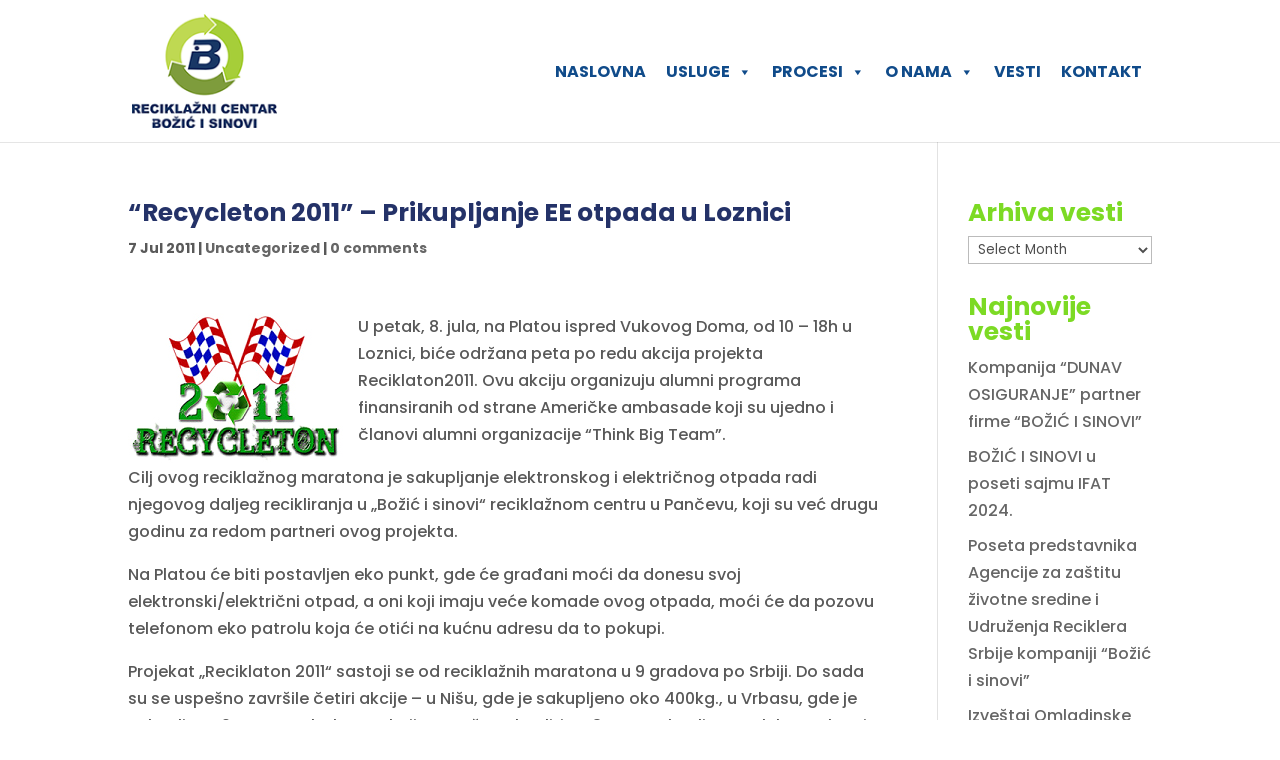

--- FILE ---
content_type: text/html; charset=utf-8
request_url: https://www.google.com/recaptcha/api2/anchor?ar=1&k=6Lev86opAAAAAIG7W1WpmVBOG_qiRgK7xNSuMEmh&co=aHR0cHM6Ly93d3cuYmlzcmVjaWtsYXphLnJzOjQ0Mw..&hl=en&v=TkacYOdEJbdB_JjX802TMer9&size=invisible&anchor-ms=20000&execute-ms=15000&cb=flv2ibb1rtc6
body_size: 45593
content:
<!DOCTYPE HTML><html dir="ltr" lang="en"><head><meta http-equiv="Content-Type" content="text/html; charset=UTF-8">
<meta http-equiv="X-UA-Compatible" content="IE=edge">
<title>reCAPTCHA</title>
<style type="text/css">
/* cyrillic-ext */
@font-face {
  font-family: 'Roboto';
  font-style: normal;
  font-weight: 400;
  src: url(//fonts.gstatic.com/s/roboto/v18/KFOmCnqEu92Fr1Mu72xKKTU1Kvnz.woff2) format('woff2');
  unicode-range: U+0460-052F, U+1C80-1C8A, U+20B4, U+2DE0-2DFF, U+A640-A69F, U+FE2E-FE2F;
}
/* cyrillic */
@font-face {
  font-family: 'Roboto';
  font-style: normal;
  font-weight: 400;
  src: url(//fonts.gstatic.com/s/roboto/v18/KFOmCnqEu92Fr1Mu5mxKKTU1Kvnz.woff2) format('woff2');
  unicode-range: U+0301, U+0400-045F, U+0490-0491, U+04B0-04B1, U+2116;
}
/* greek-ext */
@font-face {
  font-family: 'Roboto';
  font-style: normal;
  font-weight: 400;
  src: url(//fonts.gstatic.com/s/roboto/v18/KFOmCnqEu92Fr1Mu7mxKKTU1Kvnz.woff2) format('woff2');
  unicode-range: U+1F00-1FFF;
}
/* greek */
@font-face {
  font-family: 'Roboto';
  font-style: normal;
  font-weight: 400;
  src: url(//fonts.gstatic.com/s/roboto/v18/KFOmCnqEu92Fr1Mu4WxKKTU1Kvnz.woff2) format('woff2');
  unicode-range: U+0370-0377, U+037A-037F, U+0384-038A, U+038C, U+038E-03A1, U+03A3-03FF;
}
/* vietnamese */
@font-face {
  font-family: 'Roboto';
  font-style: normal;
  font-weight: 400;
  src: url(//fonts.gstatic.com/s/roboto/v18/KFOmCnqEu92Fr1Mu7WxKKTU1Kvnz.woff2) format('woff2');
  unicode-range: U+0102-0103, U+0110-0111, U+0128-0129, U+0168-0169, U+01A0-01A1, U+01AF-01B0, U+0300-0301, U+0303-0304, U+0308-0309, U+0323, U+0329, U+1EA0-1EF9, U+20AB;
}
/* latin-ext */
@font-face {
  font-family: 'Roboto';
  font-style: normal;
  font-weight: 400;
  src: url(//fonts.gstatic.com/s/roboto/v18/KFOmCnqEu92Fr1Mu7GxKKTU1Kvnz.woff2) format('woff2');
  unicode-range: U+0100-02BA, U+02BD-02C5, U+02C7-02CC, U+02CE-02D7, U+02DD-02FF, U+0304, U+0308, U+0329, U+1D00-1DBF, U+1E00-1E9F, U+1EF2-1EFF, U+2020, U+20A0-20AB, U+20AD-20C0, U+2113, U+2C60-2C7F, U+A720-A7FF;
}
/* latin */
@font-face {
  font-family: 'Roboto';
  font-style: normal;
  font-weight: 400;
  src: url(//fonts.gstatic.com/s/roboto/v18/KFOmCnqEu92Fr1Mu4mxKKTU1Kg.woff2) format('woff2');
  unicode-range: U+0000-00FF, U+0131, U+0152-0153, U+02BB-02BC, U+02C6, U+02DA, U+02DC, U+0304, U+0308, U+0329, U+2000-206F, U+20AC, U+2122, U+2191, U+2193, U+2212, U+2215, U+FEFF, U+FFFD;
}
/* cyrillic-ext */
@font-face {
  font-family: 'Roboto';
  font-style: normal;
  font-weight: 500;
  src: url(//fonts.gstatic.com/s/roboto/v18/KFOlCnqEu92Fr1MmEU9fCRc4AMP6lbBP.woff2) format('woff2');
  unicode-range: U+0460-052F, U+1C80-1C8A, U+20B4, U+2DE0-2DFF, U+A640-A69F, U+FE2E-FE2F;
}
/* cyrillic */
@font-face {
  font-family: 'Roboto';
  font-style: normal;
  font-weight: 500;
  src: url(//fonts.gstatic.com/s/roboto/v18/KFOlCnqEu92Fr1MmEU9fABc4AMP6lbBP.woff2) format('woff2');
  unicode-range: U+0301, U+0400-045F, U+0490-0491, U+04B0-04B1, U+2116;
}
/* greek-ext */
@font-face {
  font-family: 'Roboto';
  font-style: normal;
  font-weight: 500;
  src: url(//fonts.gstatic.com/s/roboto/v18/KFOlCnqEu92Fr1MmEU9fCBc4AMP6lbBP.woff2) format('woff2');
  unicode-range: U+1F00-1FFF;
}
/* greek */
@font-face {
  font-family: 'Roboto';
  font-style: normal;
  font-weight: 500;
  src: url(//fonts.gstatic.com/s/roboto/v18/KFOlCnqEu92Fr1MmEU9fBxc4AMP6lbBP.woff2) format('woff2');
  unicode-range: U+0370-0377, U+037A-037F, U+0384-038A, U+038C, U+038E-03A1, U+03A3-03FF;
}
/* vietnamese */
@font-face {
  font-family: 'Roboto';
  font-style: normal;
  font-weight: 500;
  src: url(//fonts.gstatic.com/s/roboto/v18/KFOlCnqEu92Fr1MmEU9fCxc4AMP6lbBP.woff2) format('woff2');
  unicode-range: U+0102-0103, U+0110-0111, U+0128-0129, U+0168-0169, U+01A0-01A1, U+01AF-01B0, U+0300-0301, U+0303-0304, U+0308-0309, U+0323, U+0329, U+1EA0-1EF9, U+20AB;
}
/* latin-ext */
@font-face {
  font-family: 'Roboto';
  font-style: normal;
  font-weight: 500;
  src: url(//fonts.gstatic.com/s/roboto/v18/KFOlCnqEu92Fr1MmEU9fChc4AMP6lbBP.woff2) format('woff2');
  unicode-range: U+0100-02BA, U+02BD-02C5, U+02C7-02CC, U+02CE-02D7, U+02DD-02FF, U+0304, U+0308, U+0329, U+1D00-1DBF, U+1E00-1E9F, U+1EF2-1EFF, U+2020, U+20A0-20AB, U+20AD-20C0, U+2113, U+2C60-2C7F, U+A720-A7FF;
}
/* latin */
@font-face {
  font-family: 'Roboto';
  font-style: normal;
  font-weight: 500;
  src: url(//fonts.gstatic.com/s/roboto/v18/KFOlCnqEu92Fr1MmEU9fBBc4AMP6lQ.woff2) format('woff2');
  unicode-range: U+0000-00FF, U+0131, U+0152-0153, U+02BB-02BC, U+02C6, U+02DA, U+02DC, U+0304, U+0308, U+0329, U+2000-206F, U+20AC, U+2122, U+2191, U+2193, U+2212, U+2215, U+FEFF, U+FFFD;
}
/* cyrillic-ext */
@font-face {
  font-family: 'Roboto';
  font-style: normal;
  font-weight: 900;
  src: url(//fonts.gstatic.com/s/roboto/v18/KFOlCnqEu92Fr1MmYUtfCRc4AMP6lbBP.woff2) format('woff2');
  unicode-range: U+0460-052F, U+1C80-1C8A, U+20B4, U+2DE0-2DFF, U+A640-A69F, U+FE2E-FE2F;
}
/* cyrillic */
@font-face {
  font-family: 'Roboto';
  font-style: normal;
  font-weight: 900;
  src: url(//fonts.gstatic.com/s/roboto/v18/KFOlCnqEu92Fr1MmYUtfABc4AMP6lbBP.woff2) format('woff2');
  unicode-range: U+0301, U+0400-045F, U+0490-0491, U+04B0-04B1, U+2116;
}
/* greek-ext */
@font-face {
  font-family: 'Roboto';
  font-style: normal;
  font-weight: 900;
  src: url(//fonts.gstatic.com/s/roboto/v18/KFOlCnqEu92Fr1MmYUtfCBc4AMP6lbBP.woff2) format('woff2');
  unicode-range: U+1F00-1FFF;
}
/* greek */
@font-face {
  font-family: 'Roboto';
  font-style: normal;
  font-weight: 900;
  src: url(//fonts.gstatic.com/s/roboto/v18/KFOlCnqEu92Fr1MmYUtfBxc4AMP6lbBP.woff2) format('woff2');
  unicode-range: U+0370-0377, U+037A-037F, U+0384-038A, U+038C, U+038E-03A1, U+03A3-03FF;
}
/* vietnamese */
@font-face {
  font-family: 'Roboto';
  font-style: normal;
  font-weight: 900;
  src: url(//fonts.gstatic.com/s/roboto/v18/KFOlCnqEu92Fr1MmYUtfCxc4AMP6lbBP.woff2) format('woff2');
  unicode-range: U+0102-0103, U+0110-0111, U+0128-0129, U+0168-0169, U+01A0-01A1, U+01AF-01B0, U+0300-0301, U+0303-0304, U+0308-0309, U+0323, U+0329, U+1EA0-1EF9, U+20AB;
}
/* latin-ext */
@font-face {
  font-family: 'Roboto';
  font-style: normal;
  font-weight: 900;
  src: url(//fonts.gstatic.com/s/roboto/v18/KFOlCnqEu92Fr1MmYUtfChc4AMP6lbBP.woff2) format('woff2');
  unicode-range: U+0100-02BA, U+02BD-02C5, U+02C7-02CC, U+02CE-02D7, U+02DD-02FF, U+0304, U+0308, U+0329, U+1D00-1DBF, U+1E00-1E9F, U+1EF2-1EFF, U+2020, U+20A0-20AB, U+20AD-20C0, U+2113, U+2C60-2C7F, U+A720-A7FF;
}
/* latin */
@font-face {
  font-family: 'Roboto';
  font-style: normal;
  font-weight: 900;
  src: url(//fonts.gstatic.com/s/roboto/v18/KFOlCnqEu92Fr1MmYUtfBBc4AMP6lQ.woff2) format('woff2');
  unicode-range: U+0000-00FF, U+0131, U+0152-0153, U+02BB-02BC, U+02C6, U+02DA, U+02DC, U+0304, U+0308, U+0329, U+2000-206F, U+20AC, U+2122, U+2191, U+2193, U+2212, U+2215, U+FEFF, U+FFFD;
}

</style>
<link rel="stylesheet" type="text/css" href="https://www.gstatic.com/recaptcha/releases/TkacYOdEJbdB_JjX802TMer9/styles__ltr.css">
<script nonce="zewDNkT-iOFU3z1IES185g" type="text/javascript">window['__recaptcha_api'] = 'https://www.google.com/recaptcha/api2/';</script>
<script type="text/javascript" src="https://www.gstatic.com/recaptcha/releases/TkacYOdEJbdB_JjX802TMer9/recaptcha__en.js" nonce="zewDNkT-iOFU3z1IES185g">
      
    </script></head>
<body><div id="rc-anchor-alert" class="rc-anchor-alert"></div>
<input type="hidden" id="recaptcha-token" value="[base64]">
<script type="text/javascript" nonce="zewDNkT-iOFU3z1IES185g">
      recaptcha.anchor.Main.init("[\x22ainput\x22,[\x22bgdata\x22,\x22\x22,\[base64]/[base64]/[base64]/[base64]/[base64]/[base64]/[base64]/[base64]/[base64]/[base64]/[base64]/[base64]/[base64]/[base64]/[base64]\\u003d\\u003d\x22,\[base64]\\u003d\\u003d\x22,\x22w6vCvcOvwqwewr8hW0jCqMO+JCsgwofDo8KoXDQlY8KUEHzCgXAWwrs3IsOBw7g+wq93NV9/ExYzw6oXI8K2w6bDty8cVCbCkMKuTlrCtsOJw4dQNSRvAl7Dh3zCtsKZw47Ds8KUAsOQw6gWw6jCpsKVPcOdf8OGHU1Lw49OIsO7wppxw4vCq2/CpMKLAcKvwrvCk0LDqnzCrsKLYmRFwowmbSrCvGrDhxDChMKmECRcwrfDvEPCucOZw6fDlcKuPTsBS8OtworCjxjDhcKVIUNyw6AMwrPDoUPDvjlhFMOpw5vCqMO/MHXDpcKCTDjDkcOTQwDCnMOZSWfCj3s6P8KzWsOLwpPCnMKcwpTCi23Dh8KJwqBRRcO1wq5kwqfCmlzCmzHDjcKyMRbCsD/[base64]/FT/DpjIuSsKRw7LDjMKde8OUw65fw5w8wpXCujZ9w4RuDQxmbydIP8O4CsOMwqBfwrfDtcK/wpZBEcKuwplRF8O+wrIBPy4JwqZ+w7HCksOBMsOOworDt8Onw67Cq8O9Z08UPT7CgQNQLMOdwqPDmCvDhxfDuATCu8Olwp80LwHDmm3DuMKITMOaw5MSw6kSw7TCh8O/wppjbyvCkx9hcD0MwobDscKnBsOqwq7Csy5fwoEXEwDDvMOmUMOBIcK2asKHw5XChmFdw6TCuMK6woN3wpLCqX3DqMKsYMOJw7ZrwrjCqhDChUpufQ7CksKvw4hQQH/CqHvDhcKeUFnDuhsWIT7DihrDhcOBw5ApXD1NHsOpw4nCtkVCwqLCscOXw6oUwox6w5EEwo88KsKJwpfCvsOHw6MNBBRjb8KSaGjChcKCEsK9w5waw5ADw4FQWVovwoLCscOEw4bDlUogw6BGwod1w60+wo3CvHHCshTDvcKvTBXCjMO0VG3CvcKgG3XDp8O/fmF6QHJ6wrjDghMCwoQrw7l2w5Y7w75UYRfCoHoELsOTw7nCoMOCYMKpXB/DhkE9w4MaworCpMOQbVtTw7bDgMKsMVDDn8KXw6bCgETDlcKFwrgyKcKaw659YyzDicKXwofDmgHClTLDncOxEGXCjcO5d2bDrMKDw4slwpHCogFGwrDCjHTDoD/[base64]/CoXUIw4XDsg/[base64]/UyJ8w48Aw47CuMK2XQDDhMKawrvDvykOOcOlcEYREsOXGhzCqsOQfMKmTsKhNhDCqAXCrMO6Tw0/RSArwqI2MXA0w63CmlzDpDTDpw7DhANfFcOAQ1clw4Z0wozDosK+w6rDicKxTh9aw77DuCNzw5EMZDhYSTPCmDzCk3LCn8Okwqh8w7bDiMOZw6BuTBUCesOew7/CtSzCrTvCmMOGHcObwoTCi33DpsK0BcKww5ExJR0mX8Ogw6pUMCDDjcOmSMK0wp/DsEwRWS7CohMrwr9ew77DilXCgRgYw7/Cj8KDw4kEw63CtGsZIsOEX0E/wrkpBMKcbgDDg8KAWCjDqAEkwpdkY8KCJcOyw4NHdsKAcxDDhFpnwr8JwrR2TydVDcKPbsKZwp9IQMKKZcOHdUNvwojDtBLDkcK7wpFLME8Fdg07w4HDksO7w6/CkMK3cUDDhzJnKMK5wpEtJcOdwrLCox8twqfChMKyRn1/[base64]/[base64]/[base64]/[base64]/wpTDqcOHPcOzw7F5bDLCmETCrz7Cum0tfxfCjVLDssOKY3Yaw4FqwrfCi0VvZRscbMK+RnrDg8OwcsOTwpRqR8Orw58Mw6LDlsKXw5ACw442wpwyV8Khw4c+Bm/DjQJ8wooNw7HCgsKGChU1d8O6ED/Ck3nCnRtHLjsEwoV2woTCnVnDhy/DkgZoworCtmvDpG1dwo4mwpPCkjHCiMK7w6w/CXkVdcKyw7HCu8KMw4bCkcOFwrnCkjk5fsOowqAjw4XDlcKJdkBRwqPDlUgkZcKyw5/CiMOHP8O5wo8zKcKPMcKqa0x4w4kIXMOsw7HDmTLCjsOBaRELWBwYwqvCnBZnwqvDvwVeTsK6wq51ecOKw5jDjljDlcOcwovDv1JkdxnDqMKgF37Di3QFNDjDhcOLwqDDgcOvwo7ClzLCnsOEMxHCocOMw44Vw7fCpVFpw5kwOsKlZMKmwqHDocK/Y0Rtw7PDvyoebyBSYcKdwpRJMsKGwrTCuX7DqS1eT8OIFiHCt8OWwr7DiMK5w7rDhV10JiQof3hyMsKLwq4Ee3/DlcK9XcKHZSHCihDCsWXDl8Oww6rChCrDtcKAwp7CksOLOMOyF8OoHWTCr28dbMOiw43DiMK1w4XDqMKGwrtdwrxpw4TDqcKCG8OJwpXCnl/ClMKjeE7DrsOMwrwFITnCk8K8aMObC8KFw6HCi8K4eT3CjXvClMKrw6stwrFpw7VgJxgqIwJRwqfCkgfDhxZlVxd3w7cxWSwDGsO/F1ZTw7QEPCMgwoYlacKDXsK/f3/Dqn/DksKRw4XDml3Du8OLGBI1WXjDjMKyw4rDp8O+RcO1CsO6w5XCg13DicKxBHDChsKsN8OywqXDucOuQwPCqRLDvGbDlsODXsO6Y8O8W8Oow5QLPsOBwprCqcOqcALCiysBwq3Cq1Ekwrx/w5LDvMOAw50LKsOlw4DDlhHDq2jDlcORNQF8acOuw5PDtcKcSHRIw4/DksKlwppiE8OTw6nDuk5/w7LDgDk7wozDjDgawpNKEcKSwqMqw6FJfsOiQ0TCri5PU8OfwpjDi8Osw5nCjMONw4k/URfCrMOPwrDDjDFrJ8OQw6RwEMOBwpxmE8O8w6LDl1dpw5NDw5fCnDFsLMORw7fDjcOoDsOJwrLDjMOgXsOzwovDnQ1bRWMoSjHCmcOMw6d+OsOpDwcLw4zDmkzDhjrDpHQsb8K/[base64]/CnFZcwqnChcKLBcOwwpM/w5ddwpdWwqR3wprDrUfCpXHDlBDDoVnCnBR2JsOiCMKXVWDDryfDsysjI8OKwrDCncKjw549QcOPPsOnw6fCmMK1GEvDm8OhwpAowohgw7DCgcOwYGrCtMO7EcKpw6HDh8KxwqASw6EnHwjCg8KcUWnCri/Cg3AMfUB2XcOOw5bCqlZQOVTDpMKVUcOVPsOqHTY2UGk9FS/ChWTDlMKyw6TCg8KMw6t2w7rDm0XCvA/CoELCnMONw4XCsMOjwr8pwrUjJCJxZH95w6HDqmvDlgfCiwLCnsKDLy54RXlqwoUywrhUU8KEw4N+YVjCo8KUw6HCl8KxTsOwQsKCw43CtcK0wpjDgCzCj8Ozw6zDlsO0K0IzwqjChMOYwo3DsChuw5fDjcK7w5/DkytRwrtBKcKTa2HCu8Khw7kzXcOUIkTDgUx7J0lOSMKSwp5odQrDhUrCmT1iEFR+VxLDpcOow5PCp0fCoB8AUzt+wqQeNnMWwqzCnsOQwp5Gw7ghw6/[base64]/DkzTChMKhwqPDpsOKWMOYwrDCvsORc2DDqGfDozLDtsO0wo9zwpTDkTY7w6NQwrNUT8KCwpfCmTDDt8KNYMOcNSVeGcKRAVTCscOOCRlYJ8KZDcOnw4NAwrPCoBVhGsOKwqk2NBrDrsKgwqvCgMKbwrtyw4zCvUYQa8KSw4wqUzTDrMOAYsK7wqDDlMONPMOJY8K/wrNRUFI9wofDp14GUsOTwqfCsSI4bcKxwqk0wpUAAgEpwr9oNCYUwqZtwo04SEMzwp7Du8ORwqIVwrxtIwXDusOtBwXDhcK6csOiwpjDuBQ5RMKswotiwppFw5pow4sgHE/DixTDtsK0PcOew7MQdMKawqXCvcOcwpYFwqgPaBwpwp3DnsOWADNPYA3CgsO6w4ofw5ZieXdaw4LCvMO9w5fDoWjDrMK0wrQHKMOAGiJ8K39hw4/DqEDCkcOgXMOKwpMJw4Zmw4hGS13Cu0R5Kk1QY03CsQDDlMOrwo0bwq7Co8OIZMKow5Itw5PDlgXDrgLDiHZLQnJGC8OVH1dRwpvCm3luDsOqw6xZQV3DgCVlw4pDw7J3cAbDixt2w5fDg8KbwpxHHsKMw5gRXhbDpxF2K3BDwoDCh8KYViwZwo/Dk8K2wrnDuMOwC8KQwrjDh8OGw7tuw7fCmMOxw5sswrnCtcO3wqLChB9Gw5/DrBfDhMOQLUjCtgrDvDfCjXtsC8KyMX/[base64]/CgDQOw4rDpwLCgcO1IBUgw41/[base64]/Dv30jUQshR8Ozw58ew4nDiwUhB2hnOcKZwooSQ2tuYSxEw7l9wpELAnBFFsO3wpgOwpB2eyBHFH12FzHCs8O7MkMNwpXDqsKNNsKCTHDChQDCizYmUiTDjMKHUsOXfsOAwqTCl2rDhAs4w7vDtjTCmcKdwqY0c8KHw6FSwqEswr/DqcOAw5/Dg8KZIMOKMxYEOMKPPmNfZ8K3wqHCihPCisOJwpHCk8ObTBDCgAoocsOKHQXCocOFEMOKEX3Cm8OkecKHCcOAwp/Dph0fw7IzwoLDmMOWwrFveibDl8O0w74CCwp6w7t6FcOIHirDrMOtVE88w7PCrHo6DMOvQjXDu8OIw4PCtivCkELDs8ONwrrCpFRXWMK3HmvDjmvDmsKiw5p3wqjDrsO5wrgRTG7DgSdGwo0DFcOeYXdsccKZwo58eMOcwrrDl8OlN2bCnMKvwp/CuRrDqcKrw5nDgsKuwpg1wqxZa2NSwqjCiixfbMKSw4jCu8KfTcOuw7/DtMKKwqQVSAlYOMKdFsKgw58DOMOAEsOjKMOQwpLDv2bDnCvDlMOIwrTCmMOewpJ9eMOTw5DDkFgZLhzCrR0Rw6IZwoUgwobCpnbCk8Ohw4bDmnF4wr/CusOvLQnCrcOhw6oFwozCkj1Sw69Jwo1cw4Rvw6fCncOGbsOsw78ywolFCsKvDsOYTAnCmHnDm8OTT8KmdMKSwqBQw7JMOMOkw7c/[base64]/CvkbCpcKkHsOzFBnDl2E2JCk/w49zw6LDuMKJw41Fd8OowoBjw6XCkjZxwqrDi3fDscOfO14YwoVZHkh0w7PCkUbDssKOP8KKSS0pJcOawrPCgQ/CgMKEQsKSwpPCu1LDqAgiNsK0KFjDlMK3wocpw7HDqW/[base64]/CrsKibEsZw63CiAFtw5jDmcK9w5Ihw69RScKtwqwxOMKHw6Mew7TDqcOMSMOPwpXDkMOSZMKeD8KmCMKzNCfCvC/DmTlvw4LCuTZ6VEfCvMOUDsO1w5A0wqwFK8ODwqHDhMKQXy/CnyxTw4/DuxvDjHsVw7J6w47Cm1c7fgQ+w5fDpEVKw4PDicKkw5oUwpgbw43DgMKeRQIEJjfDrUpLHMO5IcOvY0zCscO4Q1Vhw7zDn8ORw7/DgnnDnMObFV4QwpdCwpzCu2/[base64]/DuXsQGC/[base64]/Cu3TDunszfU7DmSo1wrUEMMOxw6Bqw74mwq8/w7wbw7ZWPMKIw443wo3DkhUzGyjCvsKSQcKgfsOKw6A8E8ONTRfCuGNvwr/[base64]/CixDCnsKlwosrS8K5w6NhfHPCgWJbNMORTsOBWMOwQsOscm/Dt3vDilzDhj7DpB7Ch8O7w5ZgwrBMwqjClMKEw6nCk3pqw5YIDcKXwp3Dn8KGwonCmU4NacKYB8Krw6ApBh7Dv8OZw5kzN8OPWsO1DhbDkcKLw407D3BrHG7CihvCu8KxMDfCpwVUw5XDlxrDmRDClMK/KmPCu3jCj8OEFHsMwo96w5QBZ8KWZAZKwrzCm3nCrcOZB3fCuQnCi20Fw6rDh0bCt8KgwpzChRgcF8K7TcO0w7phYMOow6Q5U8KNwonDoAJ4Szg+B3/[base64]/w5zDvBjCrygfAUd7w5LChsOJYcOHw5pvwo1FwoEzw7hmacK9w6DDqMO8KyHDt8ODwoDCm8O+ElLCuMKLwq/ClmXDoEDDj8OWaRsZRsK7wo9sw4TDrgzCm8OdUMKcfzvCoy7DtsKoIcOKcEgKw4U8ccOFwrIpIMOTPRYwwq7CqMOJwrl9wqgba2PCvA0iwqTDo8Kcwq/Dv8KwwoJcBWPCjcKCK2kmwpPDjcKBCD8PD8KYwpHCmw/DgsOLR1lcwrbCo8O4KMOrUGvCusO2w4nDpcKVw7vDjlt7w4FYUEpQw4RNWWc3WVfDm8OyOUHCmEfDgWfDuMOcCGXCsMKMFQrCsV/Cj2FYCMOQwonCvzPDiG4kQkjCtTjCrcOdwp0SLHMiNsOiZcKPwrHCmMOIGg3DgQPDoMOsNMO9w47DnMKGIWXDlnnDpDxywrrCssOLFMOqdglpZn7Ck8KLFsO5JcK2I3fCk8KXCMO3axnDq2XDh8K/H8Kywooqwo3CmcO9wrDDsVY6FHfCt0tmwrbCuMKCM8K3wpbDgwfCtcKcwpbDjcKhO2bCgcOPBWU9woouQmLClcOxw4/Dk8OJD2F3w441w7fDuAJjw6k2KU/Clw06w6PDgg7ChELDssKoWiTDoMOfwqXDssKjw4cAegRZw4I+EcO8TcObFH3CpsKbwoPCqcO7IsOowr8jHsOmwq7DuMK/[base64]/Dh8KbQcOfw6MvAlnCgcKqdT4EwqFFwpHCncK2w4/[base64]/e0/CtsKRwr4RW1rDkcOVw61xwqMWKcOyI8KcDynCkRdMNMKYw7fDqCVhFMOJHMO4w6AZacOBwplVM14Pw6gwO0DCmcO3w4dNRxPDmXxwHE/Dvh0FC8KCworCvhcZw57DmcKOw78BCMKKwr3DssOBCcO+w5vDsj/Dtz4AcMKewpsNw4FBFsOrwog1esKHwqDCv1V1RS3DsgU9cVtOwr7Cv1PCjMKfw6rDm1IONcOeQl3CiErCilXDlgvDuk7ClMKfw7fDnSxBwqc9G8OvwrfCi1XCgcOxUsODw5PDuSViMkLDkcOrw6/DnVQTalHDt8KJI8K/w6pvwp/[base64]/[base64]/Dkk3DpBsDw5FbwqnCpWAlw4TDqsKnw6jCtCZnGGhfLsOdFsKKU8OrEsKwZAtQw5Q0w5E9wq09LlTDjSMmM8KJGsK9w4oKwoXDncKCRkLCk2Ejw4MZwrbChHtdwoZtwpclKgPDvAJ/KmRKw5TDvcOvCMKwPXnDvsOAwr9jw5XCh8OkcMKmw69Lw6hIFVQ+wrBRLHLCqxvCkgXDti/DswXDjhF8w4zCpiLDlMO+w53CvWLCg8KkcyBVwp9tw4MEwr7DmMO5eQ1XwoIbwql0UMKQdcOZXcOZX01NcsOpKHHDv8OTWsOuWB1cwo3DoMOxw4HCucKMOmAOw7oCKT3DhF/DqMOJL8KswrXCnxvDpsONw6daw5sWwr5mwqRSw7LCrlRgw404QhJawobDg8KOw73Ck8Khwr/DgcKmw6MbS0gOTMKtw58udQ1aAiEfEX3DkcKKwqkbDMK5w68YacOedxfCjFrDl8KkwrzDtXYLw6TCoyN3NsK3wobDo3EiI8OBVm/DnsKMw7fDjsKxGsKKYsONw4TDigPDiD9xAzDDkcKlBcKMwp/CpnTDpcKSw5plw6LCk2LCun/Cl8ORacO/w6ZrX8OQw4HClcORw6FfwrXDv2PCtB1KQT09N3odfsOTZXzCjADDu8OAwrnDo8O2w6Uvw7bCozRuwrpmwrvCn8KYRE1kEcKrRsKDcsODwrHCjsKcw7bClnjClFd6HMKsN8K5TMKFLsOdw5vDh1EzwrLCkU5EwpA6w4cEw4TDk8Kewo7DghXChlHDm8KBGT/Diy3CuMOmMWJaw4hjwo7CosOywpl6DDzDtMOjGHIkTmMFcsO5wp9Uw7k/FAgHw7FEwqrDs8O4woDDr8KBwqhqU8OYw5FlwrTCu8OFwr9AVsOQYy/DmMKVwpZEJMODw5fCu8ObN8K3w65sw5B5w7FowpbDq8Oew7gow6TCgGPDjGR6w6DCoGnCrhh9dErCuWPDocKIw5DCkV/CjMKvw5PChwXDg8O7WcOtw4vDlsOHIhNswqDDncOPQmDDrHxqw53CqBNCwowgKWvDmjR5wrM2PALDpjXDimvCoX1dOUM8OsOmwpd+IMKWNQLDhsOTw5fDhcKtWsK2TcKfwrnDjwLDrcOYZ0Qow6HDlwLDvMKRVsO+BMOPw4rDhMK0FcKww7/[base64]/ai/DhsKJFcKSw4HDuhApISVYwoQkWsO1wpDChzMgLsOgbSLDrMKSwrxHw5EaM8O/LSvDoBTCqnsqwrN6w67CuMKhw6HDgiEZAkktVsOyRsK6PcOGw6fDmj5RwqDCgsOCeDUzJMKgQcOIwqvDgsO5KCrDl8Kzw7IFw7QdbifDrMK/QwDCkWxNw4vCh8KtfcK+wpvCk1xCw5fDj8KdIcOYLMOdw4EuJHjDgxQ0dF1uwrXCmxE3KsK0w43Cgh7DrsOXwr81HwjCvWDCg8OZw4xxDUNXwokjEGLCjTnCi8OJWQ0fwozDkTYiXlEcVX8yWBTDnT5jw5Qqw7VbDMK9w5hqa8KfXcK/w5dUw540dglNw4rDi2xtw6N2GsOhw7s+woTDnU/[base64]/DkC3DmcKbXlvDrQLDqyt1WsKOw6srw5Yaw79uwp1EwrY8ZXlqGlcTdMKkw6TCisK9e2TCpWzCicOkw70jwrnClcKPIB7Co1x7ZMKDDcOiBxPDkCcwBsOBBzjCkXXDk3wHwphkXFrDjRRgw6s/a3rDhVDDkMONRwjDvw/[base64]/Cr8Oga8OQbV3CpcO5Hi7CswnCvC4mw4vDnWJRV8OnwprDu3EBBysfw7fDqsKqYgs8GMOXEcKww6LChHTDpcOGDcOgw6Fiw6PCt8K2w6bDuWHDp1DDi8ODw5/DvVvCum3Ci8O0w4I/w4VGwqNWdzIqw6nDlMK9w7scwovDvcKcdMOqwpFqIMOUw6kIPE3CoH1/[base64]/bi7CkRjDucKZLcO4wooawofCtsO2wqnDpcK7JsO1w6jCuXQ5UMOWwoDCncKJaFDDi2koHMOBe3dqw4/Ck8OBXF7DgUkoU8OfwoFMbGJPWhvDn8KQw6lfTMOBC2TCvw7DnMKXw59tw5IowpbDi1bDqwoVwrzCusKLwohiIMKpUcOBMSnCkMKbEkg5wqpUBHo/TQrCp8K+wqpjRGlBVcKEwrXClRfDusKKw7thw7ttwobDr8KOLmk0ccOtCw7CqDTCgcOJw6RgaWTCosOHFHTDnMO0wr0Jw4lzwq1iKEvDr8O1FMKbfMKWX2gEw6nDoghnchbCnFJoEcKgCEt/woHCscOtFGjDg8K9MsKJw4XCrMOODsOuwrI9wrrDqcKhA8O1w5fCmMKOR8OiOgHCnWLCqjoxCMKYw4HDrsKnw6tMw5M2F8K+w655EgTDkixQFcOqXMKsExNPw6J1QMKxb8KXw5PDjsKAwr95NTXCusOZw7rChCvDixvDjMOHPMKQwqPDjELDq23DqGvClkMxwrYXF8O/[base64]/Doy7DiiLCpAwUAEZxwrTCqn3Dk8KcU8OJwr8vKsKqGcO9wpPDh0tJDEQ8H8O5w50cwrdpwrwRwp/DggXCpMOEw5YAw6jCjlgyw580cMOoCRrCgMK/w6PCmi/DiMKMw7vCnAVXw51hwrYpw6d9w74Ac8O8IFnCo13ChsKbfV3Ct8Kfwo/CmMOaLRx6w5jDkUNCaynCj3vDglYnwp5fwonDksKsHDlfw4AybMKLPDvDgXFcb8Kxw7LDlQfCocOnwqQvSFTCoFhERkXCn21jw4bCmU4pw4zCscKrHnDCocOuwqbDsQFlGXgqw4dVa0jCnnRpwrfDlsKnwpDCkBXCtcOlfm7Cjg/[base64]/DtMOzGsK9DH4iB2dEwoHCuQkew4bDqQDCnw4VwonCnsKVw4LDmBrCksKXDBZVMMOww4jDnAFAwp/DpcKewq/DmsKbMhPCj3pjKzYfbC7DgGXCtGLDlF1kwqwSw6XCv8OSRlshw4LDvcOMw7cUdHvDpMKZesOCRcKuH8KUwrdVO0Mdw7Jvw7HCgm/DusKcasKgwrzDrcKcw73DuCJaTmZfw4gJI8Kyw6kBCSTDtznCrMOtw77Dp8KBwoTChsKTFybDisKwwrnDj1fCo8ODWyvCtcOtwrvDq13Cmw1Twpw7w5LDssOAb1J7AkHDiMO0w6bCkcKeacOabsKkM8KQUcOYDsKeXFvCiyNHYsKjwrzDo8OXwrvCi0o3C8K/wqLCicO1Z1kHwqbDo8K/Y0fCrVZdSwnCgCU+Y8OKZzjDuwIxSiPCg8KBQSDCt11OwrZ2GcK/J8Kew47DucKIwr5qwq/CtyHCp8Kxwr/CqXoTw57ClcKqwrARwp5VHMKJw4gvRcO3TH0twq/CvMKHwoZjwpdlw5jCssKQR8O9NsOJFMK7JsK+w54UFhPDkijDjcOywqMDX8K+Z8K7CQXDi8KTwpIYwrfCnQDDvV/[base64]/DmnJPw6p/csK/[base64]/Dr3RUw4Eewp/CmMONw6tKRELCmcKSTsKDw78lw6PCisK/J8KIPXd6w4Uuf3MDw5/[base64]/[base64]/wrsFJcObBsOlwrdUUh8rdsKsWCbDoBdZdw7ClwbCuyRdFcO6wqTDq8OMKz1lwpYawrRIw691YRATwqszwoDCpBHCnsKUJVYYJ8OOfhYewoxlW14iAgQuawspP8KVcMOoTMO6ByvCuC/Cvy5hw7cXag93woHDlMKOwo7DosKRWivDrxdAw6x/woZjDsKMVkTCr2A9YsKrW8KzwqvCocKjalgSGcONLh52w6nCkQQTJUEKPmx2PnkSWcOibcKEwq8gC8OiNMKRMsKNCMOyK8OgJcO8LMO7w6RRw4UvRsOrw6diSwguP1x/JcKEXClDAWs0wpnDtcK6wpI7w6hewpMSwqslazpzeSbDjMKjw7BjHyDDn8KgfsKow4TCgMOvZsKeGgDDv0TCujwEwq/Ch8KETynCj8KBUsKcwoUYw4vDuj1LwppVNVABwqHDp3vDq8OHDcKHw7nDu8OTwr3CjCbCmsK7aMOjw6cHw7TDhsOQw6XChsOxMMK7GXkuR8KnI3XDsR7Cr8O4OMOAwqXCicOHNw5owprDjMOow7czw5fCmkTDncKqw4LCrcKXw7jCs8Ktw6JvHw1/[base64]/[base64]/w64Lw7fDksK2A8OCTQ5uf8OLw7YiMkbDicOsGMKNwonCgghLKcOew4Qye8Kow58zXBpZwpxbw63DqHVlU8OLw7/DsMObHsKvw7towp1qwqUiw5twKz8qwqfCrMK1f3PCmhgofcOfNMOdCcKIw7UFCjPDj8Olw7rCtcKsw4TCmTrCrhvDowfDnEXCpx3CocO9w5XDoXjCunl2L8K3w7bCuDDCgWzDl2Ybw4M7wrHDuMKUw6XDsRYxV8Ogw57DscKldcO3wp/[base64]/[base64]/[base64]/[base64]/w7xnw4xWwp5vSsOnHcKMw6ViEQI+w4phwrXDqsOsJcOTdBjDsMOkw718wq/DscKaBMKKw7PDosKzwq0ew5PDtsOkXhLCtzETwqrCkMKbT2J+asOFBErDgcKhwqd8w4nDr8OTwo0QwqnDu2wNw55vwqcfwrItdTLCuXjCtmzCqGLCm8OETG7CqWdjS8KocDPCucO0w4oZAjx9UUdbGsOgw6fCtsOaElHDtDI7SHI6UCPCsQV/WC97bVURXcKkbkLDu8OLE8KnwpPDscKNYUMCdjjCqMOkfsK7w6jDsE3DlHvDl8OpwpLCtQVeIcKZwpnCjnjDh2HCocOuwqvDvsOZMkJfIS3DgUs7LR0edMK4wqvDqnQWWVhzFBLDp8KoE8OyasObbcO7A8O3w6pbOFDClsO8WGbDl8Ktw6o0LcO9w5N+wpLCnElBw6/[base64]/[base64]/DiD7CrggrC8OCdjbDqSwCccOuw6/CtH51wqXCpyJ4Y2rDglLCnBpuw7QnPMOedDxew6IoLE5Two7CtiLDm8Ohw7p3A8OZHsO1AsKmw7sfNMKGw5bDh8OtecKcw4/ChsOtUXTCn8Kaw54RJXnCsBjDuwMPP8OfR0kRw7/Co0TCu8O7FE3Cq355w7diwoDClMKtw4LCn8KXbhrCh3HCvsKiw5/DgcODTsOswrsQwqvCrcO8HEh/FCQ1CsKHw7XCvmrDhH/DsTgzwpg5wqjClcO+PcKVGRbDqV0NbcONw5rCpWRcHHAvwqnDhQt1w7tCT3/[base64]/[base64]/DnX3Ct2jCpHRRRcKTXsO6woNRw6kGw65JBCXDhMK5ew3Dk8Kze8KZw4MLw4RnHMKCw7XCrMOIwpbDmBXCksKXw6rCgMOrekPCpisxL8ODw4/Cl8KIwp9vKzA4ORTCmiZmwobCnkw+wo3CjcOvw73Cj8OFwq3DgVLDu8O2w6HDlGTCtULCvsOTDQ1MwrpjTDXCl8Ogw4vCu2jDjF3DnMOFEwtlwo1Nw4A/aDwWfGg6Ljd/G8OyRMOHGsO8wpLCpTLDgsOPw4F0MRtrPgDCjGspw73Ds8Otw7rCoVduwqTDryJew6DCgx0vw4xhccKiwrouNsKOwqhpWDgowpjDmG5IWlpwZMOMw6JuQlcnOMKUa2bDkcKFVl7Cl8OaQcOKPm3CnMK/w4Z5G8KfwrJYw5nCszY2wr3ComTDsBzChsKWw7TDl3VAGcKBw5kWTEbCgsKsCFd/w6MbBMOlQxY/[base64]/DhGohwrlZMn7CnHTCtlsuw6DCncO8bCQnw5VyJEXChcONwoDCgFvDiBfDuBvCnMOAwo1qwqM/w5PCoCvCp8KhXsK/[base64]/DqyjDgsKZw4TClyl6wqxaVcKWDMKpNsOQwrbCiMKhV8KewqF+NG8nfcKzLcOVw4ouwpB6UMKAwpQUdBF8w5FYdMKsw7MSw77DsGdHQBvDt8ONw7/Cs8O2DSvDmcOKwrcEwpcdw4hmYcOQPGFzNMOgVMOzIMO4J0nCgzBiwpDDhAFLwpNPwq4nwqPCo0Y5bsOhwobDoQshw6HCsmrCq8KQLivDl8KyP2hFXWhSBMKDw6XCsF/ChsOpw5PDtCHDicO3Qj7DmQ8Swppvw6w0woHCkMKPwp88GsKNQSfCtxnCnzvCqDbDlkUSw6nDrcKqGAQcw4cxe8K3wqAzYMO7bz94aMOWA8ObSsOaw47CjEXDtXttK8KrIwbDu8KfwpbDumN1wrR8C8OrPMOFwqDDtx9ow7/CvH5Ew7fDssKWwrbDr8OQwpfCgnTDoDVCw7fCvTDCucKoGk0aw5vDjMK7IGTCncKXw5pcIxTDoWbCnMKzwrTCmT8bwq7CuDLCjsO3w7QWw4c5w5XDlB1dOsK5w4XCjEN8JsKcTsO0CU3DtMKoZm/Cl8KVw6Vvwp4rPQTDmcK7wq05QcOiwqAvRsKTSsOtOcOjIClsw44bwoJCw6bDiXjDkhrCvMOEw4nClsKxLsKRw6TCiBHDm8OkVMOXdnE9SCkGO8KPw57ChQIfwqLCt3LCqk3CoB91woHDg8K3w4VJKFQNw4/Cll/DvcOJCEYow41meMKew6Ucw6h4w77Dvk/DgFB+w7s4wqU1w6bDhcOUwo3DkcKbwrpjKMKkw5bCtxjCnsO3TVXCmljClcOrQl3Ck8K7OUrCrMKtw44VKDpFwqfDtEZoccOxWMOMw5nCpDzCisKdVsOswojDrih4BhLCsS7DjsK+wppQwo7Cm8OswoDDkTvDvcKMw4HChC0owr/DpSrDjcKRGjATGx7DlsOTeizDr8KOwrkmw63Cu2wxw7l+w4rCgwnCm8OYw6zCs8OwG8OtJ8ORKMKYIcKcw4BLbsObw4HDlUNOfcOhYMK6SMOMMcONLSPChsOjwr0CdEjCjjzDv8Kew4/CmRslwrt3wqnDvxjCnVp5wrTDvcK6wqnDhV9Ww4laLMKWGsOhwr53a8K8M20Bw7jCmwLDj8OZwoImJcO7fj1hw5Uxw6E0WDTDmBY2w6oVw7IVw7/DsHvChnFmw5nClx5gJynCq1dDw7fCjmLDgjDDhcOvQTUww47Co13DhxXDp8O3w7zCtsOCwql2wqNdRhnDk3B9wqXCocKtD8K+wo/CtcKPwoIjBMOrD8KiwpVkw4QEVBgvQRbDlMOjw6bDswHCrTrDuFbDtU0AWxs0LQLCrcKJQG4Aw6HCgcKIwqNxDsOJwrdvY3fDv08Cw4fDgsO+w7/[base64]/[base64]/Du8Oiw6wmw5oJw5PCjsOTVS/DqRjCu8OORl12wr1BLmbDkMK5MsKrw6daw5VPw4/Ds8KBw4tmwoLCicOkw6/CtmN2HAvCrsKewpPDhRdQw5Rfw6TDin9pw6jCnWrDicKow7Znw7jDnMOVwpAXVMOVB8OBwq7Dp8KewqtyZlM6w4lDw7rCoCTClhQQRzc0LS/Cl8KZTcKTwp9TN8KXfcK+RQ1wWMOHcwIdwqo/[base64]/woDCqjU0wpbDl3DCsMKGw5UcBS3DhsOGw5nCi8K8wrJJwqPDsgsAfE3DqjPDuXUObXzDogtRw5LCgVESQsOIXGRhcsOawp/DpcOBw7XDsn4BHMOhF8KeYMOcw7spcsKGGMKmwozDrWjCkcKMwoRSwpHCiz89BiDCj8OCwoZjOGghw50jw6gkTMKnw6PCn2JNw5EWKgrDr8Kgw6ttw57Dn8KYWsO/SzJcPSVhW8KKwoDCkMKSSzVKw5oyw47DhsO9w5cmw5bDtyQTw5PCqxHCnknCkcKMwp8SwpnCvcOZwrAbw4XDgsKaw63Dt8O+EMO9A2nCrlMzwrDDhsKHwpNdwpbDv8OJw4R2NG/DqcOcw6kpwpgjwqjClCkUw69FwrvCiktJwpMHKVPDhsKbwponP2tRw7fCisOjNWFXMMOZw5syw6R5XBxxecOJwq4nPXFgRBIFwrxZVsOBw6xIwr8xw5zCosKjw5N7J8KkXWLDt8Orw7LCk8KMw4ZjLsOveMOzw4/ChFtMX8KVw5bDmsKOwp8kwqLDsS8zfsKOVXcjLcKWw5w1FMOPWMOyOAfCon9KZMKwfjfCh8O8VnTDt8KGw7/DtMOXDMOawonClF/CisOSwqLDqR3Dp2TCq8O3T8Kzw5YkTD5uwq8QJhc0w4vCnMK0w7TDr8KdwpLDpcK9wqNdQsO9w4bClcORwqEgCQPDi2QQKnw9w50QwptewrPCmWDDojQTC1PDo8OlTwrCl2nDiMOtFl/CuMOBw7DCncKMeEFBLGd5K8KWw4JRGx3CgyJ2w4nDn1xdw4c1wpHDj8O6IcKnw5DDpsKqJ1LCpMO+C8KywqVqw6zDscOSDyPDp2cEw5rDqWAfR8KJV1phw6rDhMO2w57DvMKGAHjChBw/b8OFM8KoLsO6w7VgQR3DosOUwr7Dg8ODwofDkcKtw4wdVsKAwovDgsOoUg/Cv8KHXcOdw7BdwrfDocKMwoxbCMO3X8KFwoMOwpDCgMKaZjzDnsK5w6HCp1cSwo8eH8K0wqYyUnTDjsKSE0Zdw5HCjHR6wqjDlmfCkwvDrjPCtitewqLDq8Kkwr/[base64]/DhMK0w6vCv8KGPcKEYREBeFfDlsKNw70HHcKYw7bDj0HCocOBw6PCqMKvw6vDkMKXwrfCs8KDwqE5w5ApwpvCi8KAPVjDk8KWNx5Zw5UUKTkMw6bDr1PCjGzDp8O+w4hjflTDrAlCw7LDr37DvsKFNMKLI8KMJCfCi8K7DG/DpX5oesK7ccKmw7s7w68cbRVpw4w4w7k/[base64]/wplxwrLCqDpKEMOMw7fDjU1owqNBJMKWw6/[base64]/Ck8KMw4bCqMKiLSkcw6cqwo9HIjhWeMOaTRbDqMK2w7bCuMKfwpTDl8Oawq/[base64]/w4AQw7vDhiJhw7IpwqVAw41la0t2w48ATitsJMK+DcOCEFN9w5nDoMO+w5LDuDAIKsKSXzrCrcKHGMKZUEjCp8O7woI0FMKcUcKIw5IQY8KUU8K0w6EWw7NlwrDDj8OMw4XClnPDlcKZw5Z+CsK0O8KkZ8KoXjrChcOaSChjcg1bw7NMwp/DoMORwrI3w5HClzsKw7rCsMOmwonDr8OywrDCnsKjJ8Kb\x22],null,[\x22conf\x22,null,\x226Lev86opAAAAAIG7W1WpmVBOG_qiRgK7xNSuMEmh\x22,0,null,null,null,1,[16,21,125,63,73,95,87,41,43,42,83,102,105,109,121],[7668936,904],0,null,null,null,null,0,null,0,null,700,1,null,0,\[base64]/tzcYADoGZWF6dTZkEg4Iiv2INxgAOgVNZklJNBoZCAMSFR0U8JfjNw7/vqUGGcSdCRmc4owCGQ\\u003d\\u003d\x22,0,0,null,null,1,null,0,0],\x22https://www.bisreciklaza.rs:443\x22,null,[3,1,1],null,null,null,1,3600,[\x22https://www.google.com/intl/en/policies/privacy/\x22,\x22https://www.google.com/intl/en/policies/terms/\x22],\x22dDaIXS40RHYB7yZneENTKaVM6a05Rb72AlEdy0tW0o4\\u003d\x22,1,0,null,1,1765058322455,0,0,[168,90],null,[15,65,74],\x22RC-yrZjA6_HeLFrJA\x22,null,null,null,null,null,\x220dAFcWeA6vUzYOcL6fg23WFfYUdKlEWH3WG-HX6aF2g8t7X7TTDSO4Q7sLfHYxcehwPqcJSuvlNiWXFPMbTwhncYbCTEcmO90fww\x22,1765141122301]");
    </script></body></html>

--- FILE ---
content_type: text/css
request_url: https://www.bisreciklaza.rs/wp-content/themes/Divi-Child/style.css?ver=4.14.8
body_size: 1274
content:
/*
 Theme Name:   Divi Child
 Theme URI:    http://elegantthemes.com/
 Description:  Divi Child Theme
 Author:       ElegantThemes
 Author URI:   http://elegantthemes.com
 Template:     Divi
 Version:      0.1.1
 License:      GNU General Public License v2 or later
 License URI:  http://www.gnu.org/licenses/gpl-2.0.html
 Tags: responsive-layout, one-column, two-columns, three-columns, four-columns, left-sidebar, right-sidebar, custom-background, custom-colors, featured-images, full-width-template, post-formats, rtl-language-support, theme-options, threaded-comments, translation-ready
 Text Domain:  divi-child-theme
*/

/* ==== Add your own styles below this line ====
 * -------------------------------------------- */


.menu-button{
	background-color:red;
}

/*Da se toggle od osnovnog menija ne prikazuje na tabletima i mobilnim uredjajima vec samo mega menu toggle*/
#et_mobile_nav_menu {
	display: none;
}

/*Making header and logo bigger on tablets and mobiles*/
 #main-header {
  min-height: 81px;
}

.logo_container {
  min-height: 81px;
}


@media only screen and (max-width: 980px) {
    #logo {
        height: 80% !important;
        max-height: 80% !important;
        width: auto;
        max-width: 80% !important;
        }
	#mega-menu-wrap-primary-menu .mega-menu-toggle.mega-menu-open + #mega-menu-primary-menu{
			/*margin-top:25px;*/
	
		}
}


@media only screen and (max-width:1024px) {
    #logo {
         max-height: 100% !important;
        width: auto;
        max-width: 100% !important;
        }
	#dugme-u-meniju{display:none;}
    
}
	
	
@media only screen and (min-width: 981px) and (max-width: 1024px){
		/*nav#top-menu-nav, #top-menu, nav.et-menu-nav, .et-menu {
	  padding-bottom: 41px;
	}
		
		#mega-menu-wrap-primary-menu .mega-menu-toggle.mega-menu-open + #mega-menu-primary-menu{
			margin-top:40px;
		}*/

}

@media only screen and (max-width: 980px){
        #pozovite-desktop img{
	        display: none;
        }
	/*#home-desc {display:none;}*/
	#home-posaljite-upit{display:none;}
}
    
@media only screen and (min-width: 981px){
	    #pozovite-tablet-i-mob img {display:none;}
}

/*dugme u padajucem meniju*/

.main-menu-button{
	margin-top:20px;padding:10px 15px; background-color:#a6ce39;border-radius:0;font-weight:bold;border:none;font-size:18px;color:white;
}

.main-menu-button a{
  transition-duration: 0.4s;
}

.main-menu-button a:hover {
  background-color: rgba(203, 244, 93, 0.581);
  
}
#logo {
	max-height: 100%;
}

@media only screen and (min-width: 981px) and (max-width: 1024px){
	#srednji-deo-sa-logoom{padding-top:10%;}

}


@media only screen and (min-width: 1025px) and (max-width: 1200px){
	#srednji-deo-sa-logoom{padding-top:5%;margin-bottom:5%;}
	
#mega-menu-wrap-primary-menu #mega-menu-primary-menu > li.mega-menu-megamenu > ul.mega-sub-menu {
	z-index: 999;
	border-radius: 0;
	background: #213268;
	border: 0;

	position: absolute;
	width:100%;
	max-width: none;
	left: 0;

}
}




--- FILE ---
content_type: text/css
request_url: https://www.bisreciklaza.rs/wp-content/et-cache/228401/et-divi-dynamic-tb-222910-228401-late.css
body_size: 654
content:
@font-face{font-family:ETmodules;font-display:block;src:url(//www.bisreciklaza.rs/wp-content/themes/Divi/core/admin/fonts/modules/social/modules.eot);src:url(//www.bisreciklaza.rs/wp-content/themes/Divi/core/admin/fonts/modules/social/modules.eot?#iefix) format("embedded-opentype"),url(//www.bisreciklaza.rs/wp-content/themes/Divi/core/admin/fonts/modules/social/modules.ttf) format("truetype"),url(//www.bisreciklaza.rs/wp-content/themes/Divi/core/admin/fonts/modules/social/modules.woff) format("woff"),url(//www.bisreciklaza.rs/wp-content/themes/Divi/core/admin/fonts/modules/social/modules.svg#ETmodules) format("svg");font-weight:400;font-style:normal}